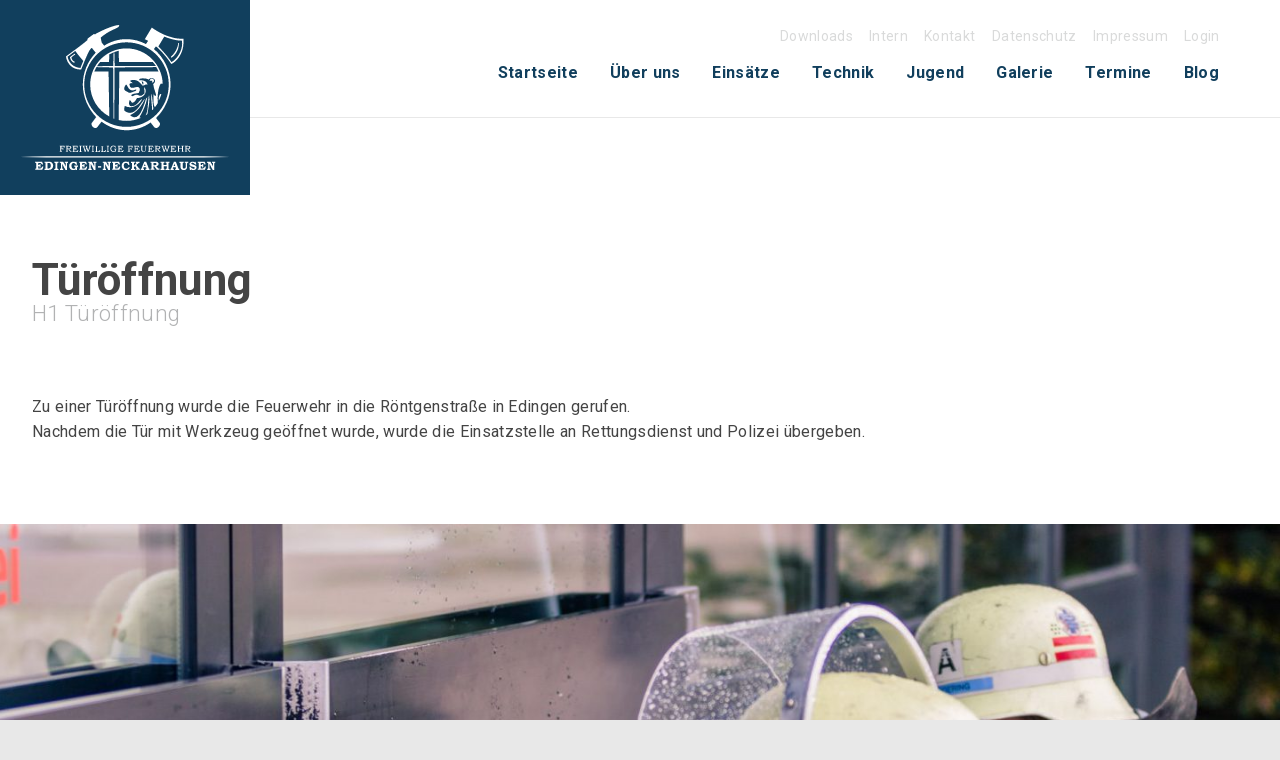

--- FILE ---
content_type: text/html; charset=UTF-8
request_url: https://fwen.de/einsaetze/tueroeffnung-118-2021-11-24/
body_size: 14578
content:
<!doctype html><html class="no-js" lang="de"><head><meta charset="UTF-8"><meta http-equiv="X-UA-Compatible" content="IE=edge"><meta name="viewport" content="width=device-width, initial-scale=1.0"><link rel="profile" href="http://gmpg.org/xfn/11"><link rel="pingback" href="https://fwen.de/xmlrpc.php"><link media="all" href="https://fwen.de/wp-content/cache/autoptimize/css/autoptimize_89ded84607278941e3749d44fc38333d.css" rel="stylesheet"><title>Türöffnung &#8211; Feuerwehr Edingen-Neckarhausen</title><meta name='robots' content='max-image-preview:large' /><link rel='dns-prefetch' href='//fonts.googleapis.com' /><link rel="alternate" type="application/rss+xml" title="Feuerwehr Edingen-Neckarhausen &raquo; Feed" href="https://fwen.de/feed/" /><link rel='stylesheet' id='Roboto-css' href='//fonts.googleapis.com/css?family=Roboto%3A300%2C400%2C700&#038;ver=6.4.7' type='text/css' media='all' /> <script type="text/javascript" src="https://fwen.de/wp-includes/js/jquery/jquery.min.js?ver=3.7.1" id="jquery-core-js"></script> <script type="text/javascript" src="https://fwen.de/wp-includes/js/jquery/jquery-migrate.min.js?ver=3.4.1" id="jquery-migrate-js"></script> <script type="text/javascript" src="https://fwen.de/wp-includes/js/jquery/ui/core.min.js?ver=1.13.2" id="jquery-ui-core-js"></script> <script type="text/javascript" src="https://fwen.de/wp-includes/js/jquery/ui/mouse.min.js?ver=1.13.2" id="jquery-ui-mouse-js"></script> <script type="text/javascript" src="https://fwen.de/wp-includes/js/jquery/ui/sortable.min.js?ver=1.13.2" id="jquery-ui-sortable-js"></script> <script type="text/javascript" src="https://fwen.de/wp-includes/js/jquery/ui/datepicker.min.js?ver=1.13.2" id="jquery-ui-datepicker-js"></script> <script type="text/javascript" id="jquery-ui-datepicker-js-after">jQuery(function(jQuery){jQuery.datepicker.setDefaults({"closeText":"Schlie\u00dfen","currentText":"Heute","monthNames":["Januar","Februar","M\u00e4rz","April","Mai","Juni","Juli","August","September","Oktober","November","Dezember"],"monthNamesShort":["Jan.","Feb.","M\u00e4rz","Apr.","Mai","Juni","Juli","Aug.","Sep.","Okt.","Nov.","Dez."],"nextText":"Weiter","prevText":"Zur\u00fcck","dayNames":["Sonntag","Montag","Dienstag","Mittwoch","Donnerstag","Freitag","Samstag"],"dayNamesShort":["So.","Mo.","Di.","Mi.","Do.","Fr.","Sa."],"dayNamesMin":["S","M","D","M","D","F","S"],"dateFormat":"d. MM yy","firstDay":1,"isRTL":false});});</script> <script type="text/javascript" src="https://fwen.de/wp-includes/js/jquery/ui/resizable.min.js?ver=1.13.2" id="jquery-ui-resizable-js"></script> <script type="text/javascript" src="https://fwen.de/wp-includes/js/jquery/ui/draggable.min.js?ver=1.13.2" id="jquery-ui-draggable-js"></script> <script type="text/javascript" src="https://fwen.de/wp-includes/js/jquery/ui/controlgroup.min.js?ver=1.13.2" id="jquery-ui-controlgroup-js"></script> <script type="text/javascript" src="https://fwen.de/wp-includes/js/jquery/ui/checkboxradio.min.js?ver=1.13.2" id="jquery-ui-checkboxradio-js"></script> <script type="text/javascript" src="https://fwen.de/wp-includes/js/jquery/ui/button.min.js?ver=1.13.2" id="jquery-ui-button-js"></script> <script type="text/javascript" src="https://fwen.de/wp-includes/js/jquery/ui/dialog.min.js?ver=1.13.2" id="jquery-ui-dialog-js"></script> <script type="text/javascript" id="events-manager-js-extra">var EM = {"ajaxurl":"https:\/\/fwen.de\/wp-admin\/admin-ajax.php","locationajaxurl":"https:\/\/fwen.de\/wp-admin\/admin-ajax.php?action=locations_search","firstDay":"1","locale":"de","dateFormat":"yy-mm-dd","ui_css":"https:\/\/fwen.de\/wp-content\/plugins\/events-manager\/includes\/css\/jquery-ui\/build.min.css","show24hours":"1","is_ssl":"1","autocomplete_limit":"10","calendar":{"breakpoints":{"small":560,"medium":908,"large":false}},"phone":"","datepicker":{"format":"d.m.Y","locale":"de"},"search":{"breakpoints":{"small":650,"medium":850,"full":false}},"url":"https:\/\/fwen.de\/wp-content\/plugins\/events-manager","txt_search":"Suche","txt_searching":"Suche...","txt_loading":"Wird geladen\u00a0\u2026"};</script> <script type="text/javascript" src="https://fwen.de/wp-content/plugins/events-manager/includes/js/events-manager.min.js?ver=6.4.6.4" id="events-manager-js"></script> <script type="text/javascript" src="https://fwen.de/wp-content/plugins/events-manager/includes/external/flatpickr/l10n/de.min.js?ver=6.4.6.4" id="em-flatpickr-localization-js"></script> <script></script><link rel="https://api.w.org/" href="https://fwen.de/wp-json/" /><link rel="EditURI" type="application/rsd+xml" title="RSD" href="https://fwen.de/xmlrpc.php?rsd" /><meta name="generator" content="WordPress 6.4.7" /><link rel="canonical" href="https://fwen.de/einsaetze/tueroeffnung-118-2021-11-24/" /><link rel='shortlink' href='https://fwen.de/?p=9143' /><link rel="alternate" type="application/json+oembed" href="https://fwen.de/wp-json/oembed/1.0/embed?url=https%3A%2F%2Ffwen.de%2Feinsaetze%2Ftueroeffnung-118-2021-11-24%2F" /><link rel="alternate" type="text/xml+oembed" href="https://fwen.de/wp-json/oembed/1.0/embed?url=https%3A%2F%2Ffwen.de%2Feinsaetze%2Ftueroeffnung-118-2021-11-24%2F&#038;format=xml" /><meta name="generator" content="Powered by WPBakery Page Builder - drag and drop page builder for WordPress."/><link rel="icon" href="https://fwen.de/wp-content/uploads/2016/11/cropped-favicon-150x150.jpg" sizes="32x32" /><link rel="icon" href="https://fwen.de/wp-content/uploads/2016/11/cropped-favicon-300x300.jpg" sizes="192x192" /><link rel="apple-touch-icon" href="https://fwen.de/wp-content/uploads/2016/11/cropped-favicon-300x300.jpg" /><meta name="msapplication-TileImage" content="https://fwen.de/wp-content/uploads/2016/11/cropped-favicon-300x300.jpg" /> <noscript><style>.wpb_animate_when_almost_visible { opacity: 1; }</style></noscript></head><body class="einsaetze-template-default single single-einsaetze postid-9143 custom-background full-width front-page wpb-js-composer js-comp-ver-7.4 vc_responsive"><div id="wptime-plugin-preloader"></div><div class="header_container"><header id="header" class="header_wrap row" role="banner"><div class="site-header medium-12 large-12"><div class="header-logo"> <a href="https://fwen.de/"><img src="https://fwen.de/wp-content/themes/fwen-subtheme/images/logo-fwen.svg" alt="Feuerwehr Edingen-Neckarhausen" /></a></div><div class="header-main-nav column"><div class="right"><div class="second-nav"><ul id="menu-submenue" class="menu"><li id="menu-item-5129" class="menu-item menu-item-type-post_type menu-item-object-page menu-item-5129"><a href="https://fwen.de/downloads/">Downloads</a></li><li id="menu-item-5948" class="menu-item menu-item-type-custom menu-item-object-custom menu-item-5948"><a href="https://fwen.de/cloud">Intern</a></li><li id="menu-item-49" class="menu-item menu-item-type-post_type menu-item-object-page menu-item-49"><a href="https://fwen.de/kontakt/">Kontakt</a></li><li id="menu-item-4715" class="menu-item menu-item-type-post_type menu-item-object-page menu-item-privacy-policy menu-item-4715"><a rel="privacy-policy" href="https://fwen.de/datenschutz/">Datenschutz</a></li><li id="menu-item-50" class="menu-item menu-item-type-post_type menu-item-object-page menu-item-50"><a href="https://fwen.de/impressum/">Impressum</a></li><li id="menu-item-51" class="menu-item menu-item-type-custom menu-item-object-custom menu-item-51"><a href="/wp-admin">Login</a></li></ul></div><div class="nav_container norm"> <a class="skip-link screen-reader-text" href="#content">Skip to content</a><div class="nav_wrap row"> <button id="warning-button" class="show-for-small-only"><img src="/wp-content/themes/fwen-subtheme/images/icons/warning.svg" /></button><div class="title-bar" data-responsive-toggle="main-menu" data-hide-for="medium"> <button type="button" data-toggle><span class="genericon genericon-menu"></span></button></div><div class="top-bar" id="main-menu"><div class="top-bar-left"><ul class="menu vertical medium-horizontal" data-responsive-menu="drilldown medium-dropdown" data-parent-link="true" data-close-on-click-inside="false"><li id="menu-item-8" class="menu-item menu-item-type-post_type menu-item-object-page menu-item-home menu-item-8"><a href="https://fwen.de/">Startseite</a></li><li id="menu-item-39" class="menu-item menu-item-type-post_type menu-item-object-page menu-item-39"><a href="https://fwen.de/ueber-uns/">Über uns</a></li><li id="menu-item-24" class="menu-item menu-item-type-post_type menu-item-object-page menu-item-24"><a href="https://fwen.de/einsaetze/">Einsätze</a></li><li id="menu-item-38" class="menu-item menu-item-type-post_type menu-item-object-page menu-item-38"><a href="https://fwen.de/technik/">Technik</a></li><li id="menu-item-37" class="menu-item menu-item-type-post_type menu-item-object-page menu-item-37"><a href="https://fwen.de/jugend/">Jugend</a></li><li id="menu-item-57" class="menu-item menu-item-type-post_type menu-item-object-page menu-item-57"><a href="https://fwen.de/galerie/">Galerie</a></li><li id="menu-item-36" class="menu-item menu-item-type-post_type menu-item-object-page menu-item-36"><a href="https://fwen.de/termine/">Termine</a></li><li id="menu-item-5044" class="menu-item menu-item-type-post_type menu-item-object-page current_page_parent menu-item-5044"><a href="https://fwen.de/blog/">Blog</a></li></ul></div></div></div></div></div></div><div class="warning-box show-for-small-only"><h2>Aktuelle Warnungen</h2><div id="wetterdaten-header"></div></div></div></header></div><div class="content_container"><section class="content_wrap row" role="document"><div id="content" class="medium-12 large-12" role="main"><article id="post-9143" class="post-9143 einsaetze type-einsaetze status-publish has-post-thumbnail hentry category-einsatz"><header class="entry-header column"><h1 class="entry-title-page">Türöffnung</h1><h3>H1 Türöffnung</h3></header><div class="entry-content-page column"><div class="small-12 medium-12 large-12 text-content"><p>Zu einer Türöffnung wurde die Feuerwehr in die Röntgenstraße in Edingen gerufen.<br /> Nachdem die Tür mit Werkzeug geöffnet wurde, wurde die Einsatzstelle an Rettungsdienst und Polizei übergeben.</p></div></div><div class="clearfix"></div><div class="einsatz-single-image small-12 medium-12 large-12"> <img src="https://fwen.de/wp-content/uploads/2017/01/fwen-5213-1440x995.jpg" /></div><div class="einsatz-fahrzeuge entry-content-page column"><h3>Ausger&uuml;ckte Fahrzeuge</h3><h2>Polizei, Rettungswagen, Notarzt</h2></div><div class="einsatz-daten-box"><div class="einsatz-daten-content first small-12 medium-12 large-3 column"><h3>Datum</h3><h2>15.11.2021</h2></div><div class="einsatz-daten-content small-12 medium-12 large-3 column"><h3>Einsatzdauer</h3><h2>12:35						&ndash; 13:39</h2></div></div><footer class="entry-meta"></footer></article></div></section></div><div class="footer_container"><footer id="footer" class="footer_wrap row" role="contentinfo"><div class="medium-12 large-12 columns show-for-small-only"><div class="table mbl"><ul id="menu-submenue-1" class="menu navcntr"><li class="menu-item menu-item-type-post_type menu-item-object-page menu-item-5129"><a href="https://fwen.de/downloads/">Downloads</a></li><li class="menu-item menu-item-type-custom menu-item-object-custom menu-item-5948"><a href="https://fwen.de/cloud">Intern</a></li><li class="menu-item menu-item-type-post_type menu-item-object-page menu-item-49"><a href="https://fwen.de/kontakt/">Kontakt</a></li><li class="menu-item menu-item-type-post_type menu-item-object-page menu-item-privacy-policy menu-item-4715"><a rel="privacy-policy" href="https://fwen.de/datenschutz/">Datenschutz</a></li><li class="menu-item menu-item-type-post_type menu-item-object-page menu-item-50"><a href="https://fwen.de/impressum/">Impressum</a></li><li class="menu-item menu-item-type-custom menu-item-object-custom menu-item-51"><a href="/wp-admin">Login</a></li></ul></div></div><div id="ftxt" class="site-info medium-12 large-12 columns cntr"><div id="footer-adressen"><div id="text-3" class="widget widget_text small-12 medium-6 large-4 left"><h3 class="footer-title">Gerätehaus Edingen</h3><div class="textwidget"><p>Gartenstraße 6<br /> 68535 Edingen-Neckarhausen<br /> Tel.: 06203/81216<br /> Fax: 06203/892809</p></div></div><div id="text-4" class="widget widget_text small-12 medium-6 large-4 left"><h3 class="footer-title">Gerätehaus Neckarhausen</h3><div class="textwidget"><p>Hauptstraße (neben Schloss)<br /> 68535 Edingen-Neckarhausen<br /> Tel.: 06203/808132<br /> Fax: 06203/180070</p></div></div><div id="text-5" class="widget widget_text small-12 medium-6 large-4 left"><h3 class="footer-title">SocialMedia &#038; die FWEN-App</h3><div class="textwidget"><a href="https://www.facebook.com/FWEN112" target="_blank" rel="noopener"><img src="/wp-content/themes/fwen-subtheme/images/icons/icon-fb-badge.svg" alt="facebook" class="footer-fb-badge"/></a><a href="https://itunes.apple.com/de/app/feuerwehr-edingen-neckarhausen/id1120999134?mt=8" target="_blank" rel="noopener"><img src="/wp-content/themes/fwen-subtheme/images/icons/app-store-badge.svg" alt="app store" /></a><a href="http://chayns.net/64946-13322/app" target="_blank" rel="noopener"><img src="/wp-content/themes/fwen-subtheme/images/icons/android-store-badge.svg" alt="android" /></a></div></div></div></div></footer></div><div id="backtotop" class="hvr-fade"> <span class="genericon genericon-collapse"></span></div> <script type="text/javascript" src="https://fwen.de/wp-content/themes/wp-forge/js/what-input.js?ver=6.2.3" id="wpforge_what_input-js"></script> <script type="text/javascript" src="https://fwen.de/wp-content/themes/wp-forge/js/foundation.js?ver=6.2.3" id="wpforge_foundation-js"></script> <script type="text/javascript" src="https://fwen.de/wp-content/themes/wp-forge/js/theme-functions.js?ver=6.2.4.2" id="wpforge_functions-js"></script> <script type="text/javascript" id="nextgen-download-gallery-form-js-extra">var ngg_dlgallery = {"canDownloadAll":"1","canSelectAll":"1","alertNoImages":"Bitte w\u00e4hlen Sie ein oder mehrere Bilder zum Download"};</script> <script type="text/javascript" src="https://fwen.de/wp-content/plugins/nextgen-download-gallery/static/js/download-form.min.js?ver=1.6.2" id="nextgen-download-gallery-form-js"></script> <script type="text/javascript" src="https://fwen.de/wp-content/themes/wp-forge/js/app.js?ver=6.2.4.2" id="wpforge_load_foundation-js"></script> <script></script><script></script> <script src='/wp-content/themes/fwen-subtheme/js/fwen.js'></script> <script src='https://www.dwd.de/DWD/warnungen/warnapp/json/warnings.json'></script> </body></html>

--- FILE ---
content_type: image/svg+xml
request_url: https://fwen.de/wp-content/themes/fwen-subtheme/images/icons/android-store-badge.svg
body_size: 2525
content:
<?xml version="1.0" encoding="utf-8"?>
<!-- Generator: Adobe Illustrator 21.0.2, SVG Export Plug-In . SVG Version: 6.00 Build 0)  -->
<svg version="1.1" id="DE_Download_on_the" xmlns="http://www.w3.org/2000/svg" xmlns:xlink="http://www.w3.org/1999/xlink" x="0px"
	 y="0px" viewBox="0 0 135 40" enable-background="new 0 0 135 40" xml:space="preserve">
<path d="M134,35.3c0,2.1-1.7,3.8-3.8,3.8H4.7c-2.1,0-3.8-1.7-3.8-3.8V4.7c0-2.1,1.7-3.8,3.8-3.8h125.5c2.1,0,3.8,1.7,3.8,3.8
	L134,35.3L134,35.3z"/>
<g>
	<path fill="#FFFFFF" d="M12.3,14.7c-1,0-1.8,0.8-1.8,1.8l0,7.7c0,1,0.8,1.8,1.8,1.8c1,0,1.8-0.8,1.8-1.8l0-7.7
		C14.2,15.6,13.3,14.7,12.3,14.7"/>
	<path fill="#FFFFFF" d="M27.2,7.8l1.3-2.3c0.1-0.1,0-0.3-0.1-0.3c-0.1-0.1-0.3,0-0.3,0.1l-1.3,2.4c-1.1-0.5-2.3-0.8-3.6-0.8
		c-1.3,0-2.5,0.3-3.6,0.8l-1.3-2.4C18.1,5.1,18,5,17.9,5.1c-0.1,0.1-0.2,0.2-0.1,0.3L19,7.8c-2.5,1.3-4.2,3.8-4.2,6.6l16.6,0
		C31.4,11.6,29.7,9.1,27.2,7.8 M19.3,11.4c-0.4,0-0.7-0.3-0.7-0.7c0-0.4,0.3-0.7,0.7-0.7c0.4,0,0.7,0.3,0.7,0.7
		C20,11.1,19.7,11.4,19.3,11.4 M26.9,11.4c-0.4,0-0.7-0.3-0.7-0.7c0-0.4,0.3-0.7,0.7-0.7c0.4,0,0.7,0.3,0.7,0.7
		C27.6,11.1,27.3,11.4,26.9,11.4"/>
	<path fill="#FFFFFF" d="M14.9,27c0,1.1,0.9,2,2,2l1.3,0l0,4.1c0,1,0.8,1.8,1.8,1.8c1,0,1.8-0.8,1.8-1.8l0-4.1l2.5,0l0,4.1
		c0,1,0.8,1.8,1.8,1.8c1,0,1.8-0.8,1.8-1.8l0-4.1l1.3,0c1.1,0,2-0.9,2-2l0-12l-16.5,0L14.9,27z"/>
	<path fill="#FFFFFF" d="M33.9,14.7c-1,0-1.8,0.8-1.8,1.8l0,7.7c0,1,0.8,1.8,1.8,1.8c1,0,1.8-0.8,1.8-1.8l0-7.7
		C35.7,15.5,34.9,14.7,33.9,14.7"/>
	<path fill="#FFFFFF" d="M12.3,14.7c-1,0-1.8,0.8-1.8,1.8l0,7.7c0,1,0.8,1.8,1.8,1.8c1,0,1.8-0.8,1.8-1.8l0-7.7
		C14.2,15.6,13.3,14.7,12.3,14.7 M27.2,7.8l1.3-2.3c0.1-0.1,0-0.3-0.1-0.3c-0.1-0.1-0.3,0-0.3,0.1l-1.3,2.4
		c-1.1-0.5-2.3-0.8-3.6-0.8c-1.3,0-2.5,0.3-3.6,0.8l-1.3-2.4C18.1,5.1,18,5,17.9,5.1c-0.1,0.1-0.2,0.2-0.1,0.3L19,7.8
		c-2.5,1.3-4.2,3.8-4.2,6.6l16.6,0C31.4,11.6,29.7,9.1,27.2,7.8 M19.3,11.4c-0.4,0-0.7-0.3-0.7-0.7c0-0.4,0.3-0.7,0.7-0.7
		c0.4,0,0.7,0.3,0.7,0.7C20,11.1,19.7,11.4,19.3,11.4 M26.9,11.4c-0.4,0-0.7-0.3-0.7-0.7c0-0.4,0.3-0.7,0.7-0.7
		c0.4,0,0.7,0.3,0.7,0.7C27.6,11.1,27.3,11.4,26.9,11.4 M14.9,15.1l0,12c0,1.1,0.9,2,2,2l1.3,0l0,4.1c0,1,0.8,1.8,1.8,1.8
		c1,0,1.8-0.8,1.8-1.8l0-4.1l2.5,0l0,4.1c0,1,0.8,1.8,1.8,1.8c1,0,1.8-0.8,1.8-1.8l0-4.1l1.3,0c1.1,0,2-0.9,2-2l0-12L14.9,15.1z
		 M35.7,16.6c0-1-0.8-1.8-1.8-1.8c-1,0-1.8,0.8-1.8,1.8l0,7.7c0,1,0.8,1.8,1.8,1.8c1,0,1.8-0.8,1.8-1.8L35.7,16.6z"/>
</g>
<text transform="matrix(1 0 0 1 42.5948 15.4823)"><tspan x="0" y="0" fill="#FFFFFF" font-family="'Roboto-Medium'" font-size="10px">Für Android</tspan><tspan x="0" y="15.6" fill="#FFFFFF" font-family="'Roboto-Medium'" font-size="13px">herunterladen</tspan></text>
</svg>


--- FILE ---
content_type: text/javascript
request_url: https://fwen.de/wp-content/themes/wp-forge/js/theme-functions.js?ver=6.2.4.2
body_size: 1444
content:
/*
 * @since WP-Forge 5.5.1.7
 * @version 6.2.4.2
 */

jQuery(document).ready(function() {

	// Add button class submit buttons in the theme
	jQuery('input[type="submit"]').addClass('button');

  	jQuery('.comment-reply-link').addClass('secondary label radius');

  	jQuery('#cancel-comment-reply-link').addClass('alert label radius');

	// Adds flex video to embeded video: http://foundation.zurb.com/docs/components/flex-video.html
	jQuery('iframe[src*="vimeo.com"]').wrap('<div class="flex-video widescreen vimeo" />');
	jQuery('iframe[src*="youtube.com"],iframe[src*="dailymotion.com"],iframe[src*="videopress.com"]').wrap('<div class="flex-video widescreen" />');

	// BackToTop Button: Controls the fade in of the BacktoTop Button
	jQuery(window).load(function() {
		jQuery("#topofpage").hide().removeAttr("href");
		if (jQuery(window).scrollTop() != "0")
			jQuery("#backtotop").fadeIn("slow")
		var scrollDiv = jQuery("#backtotop");
		jQuery(window).scroll(function(){
			if (jQuery(window).scrollTop() == "0")
				jQuery(scrollDiv).fadeOut("slow")
			else
				jQuery(scrollDiv).fadeIn("slow")
		});
	});
	// BacktoTop
	jQuery('#backtotop').click(function(){
		jQuery('html, body').animate({
		scrollTop: jQuery('body').offset().top
		}, 1000); // Change this value to control the speed of the scroll back to the top of the page.
	});

	// Remove empty P tags created by WP inside of Accordion and Orbit - Thanks to JointsWP - added 6.1.1
	jQuery('.accordion p:empty, .accordion br, .orbit p:empty, .orbit br').remove();

	// Add clearfix class to gallery
	jQuery('.gallery').addClass('clearfix');

// end loading all functions

});
